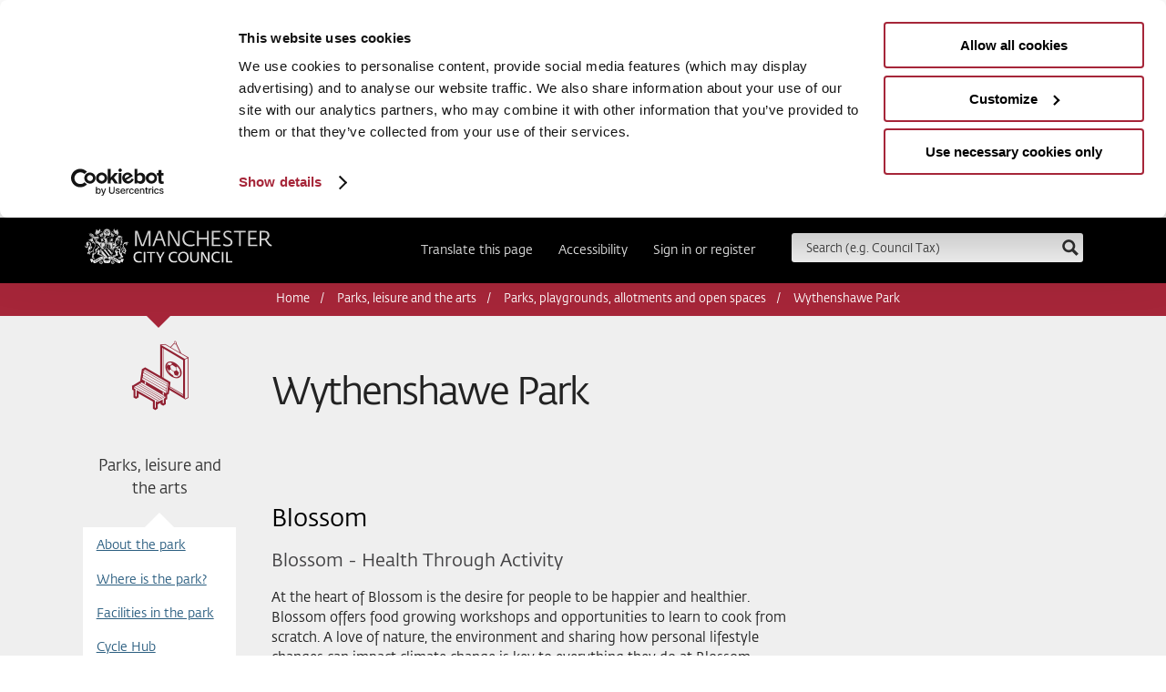

--- FILE ---
content_type: text/html; charset=UTF-8
request_url: https://www.manchester.gov.uk/info/200073/parks_playgrounds_allotments_and_open_spaces/2242/wythenshawe_park/10
body_size: 5348
content:
<!DOCTYPE html>
<!--[if lt IE 7]>      <html   class="no-js lt-ie10 lt-ie9 lt-ie8 lt-ie7"> <![endif]-->
<!--[if IE 7]>         <html   class="no-js lt-ie10 lt-ie9 lt-ie8"> <![endif]-->
<!--[if IE 8]>         <html   class="no-js lt-ie10 lt-ie9"> <![endif]-->
<!--[if IE 9]>         <html   class="no-js lt-ie10"> <![endif]-->
<!--[if gt IE 9]><!--> <html lang="en"  class="no-js"> <!--<![endif]-->
<head>
	<title>Blossom | Wythenshawe Park | Manchester City Council</title>

<!--[if IE]>
    <script src="//www.manchester.gov.uk/site/js/html5shiv.js?v=1.175.3"></script>
<![endif]-->
<!--[if lte IE 7]>
    <script src="//www.manchester.gov.uk/site/js/fontfix.js?v=1.175.3"></script>
<![endif]-->
    <link rel="stylesheet" type="text/css" href="//www.manchester.gov.uk/site/styles/generic/normalize.min.css?v=1.175.3" media="screen" />
    <link rel="stylesheet" type="text/css" href="//www.manchester.gov.uk/site/styles/generic/base.css?v=1.175.3" />
    <link rel="stylesheet" type="text/css" href="/site/custom_scripts/styles/mcc-icons.css?v=1.175.3" media="screen" />
    <link rel="stylesheet" type="text/css" href="//www.manchester.gov.uk/widgets/css/standard_widget_styles.css?1627454602" media="screen" />
    <link rel="apple-touch-icon" href="//www.manchester.gov.uk/site/images/iphone-icon.png" />
    <link rel="Shortcut Icon" type="image/x-icon" href="//www.manchester.gov.uk/site/favicon.ico" />
    <link rel="ToC" href="//www.manchester.gov.uk/site_map" />
	<link rel="search" type="application/opensearchdescription+xml" title="Manchester City Council" href="https://www.manchester.gov.uk/site/scripts/opensearch.php" />
	<meta name="viewport" content="width=device-width, initial-scale=1">

	<meta name="author" content="Manchester City Council" />
	<meta name="generator" content="http://www.jadu.net" />

	<meta property="fb:app_id" content="114334369523"/>
	<meta http-equiv="X-UA-Compatible" content="IE=edge"/>

<script id="Cookiebot" src="https://consent.cookiebot.com/uc.js" data-cbid="cef43416-d135-400a-aaaf-7ca8723cef0b" data-blockingmode="auto" type="text/javascript"></script>

<!-- Google Tag Manager -->
<script>(function(w,d,s,l,i){w[l]=w[l]||[];w[l].push({'gtm.start':
new Date().getTime(),event:'gtm.js'});var f=d.getElementsByTagName(s)[0],
j=d.createElement(s),dl=l!='dataLayer'?'&l='+l:'';j.async=true;j.src=
'https://www.googletagmanager.com/gtm.js?id='+i+dl;f.parentNode.insertBefore(j,f);
})(window,document,'script','dataLayer','GTM-T93H8WKJ');</script>
<!-- End Google Tag Manager -->	<meta name="keywords" content="parks, gardens, green, leisure, events, community, biodiversity, heritage, formal, manchester, sport, outdoors, leisure, activities, fun, children, play, areas, trees" />
	<meta name="description" content="wythenshawe park" />

	
	<link rel="canonical" href="https://www.manchester.gov.uk/info/200073/parks_playgrounds_allotments_and_open_spaces/2242/wythenshawe_park/10" />
</head>


<body class="with-border">
    <div>

   
	<!-- googleoff: index -->
<div id="wrapper">

<div class="header container">
	<header>
		<a href="https://www.manchester.gov.uk" class="brand">Manchester City Council<span class="visually-hidden"> home page</span></a>
		<a href="https://www.manchester.gov.uk/info/200073/parks_playgrounds_allotments_and_open_spaces/2242/wythenshawe_park/10#main-content" class="away skip-link" tabindex="1">Skip to main content</a>
		<button class="show-search">
			<span class="icon-search"></span>
            <span class="visually-hidden">Search</span>
		</button>
		<form action="https://www.manchester.gov.uk/site_search/results/" method="get" id="search">
			<div>
				<label for="SearchSite">Search this site</label>
				<input type="text" name="q" id="SearchSite" value="" placeholder="Search (e.g. Council Tax)" class="input" onclick="keyUpSearch.clearSearch();" onfocus="keyUpSearch.clearSearch();" />
				<input type="image" class="submit" alt="search" name="search-submit" src="https://www.manchester.gov.uk/site/images/search.png">
			</div>
			<div id="search_results"></div>
		</form>

		<nav aria-label="Header Navigation">
			<ul>
				<li><a href="https://www.manchester.gov.uk/homepage/1021/translate_this_website">Translate this page</a></li>
				<li><a href="https://www.manchester.gov.uk/accessibility/settings">Accessibility</a></li>
							<!--<li><a href="https://www.manchester.gov.uk/youraccount">Sign in</a></li>-->
					<li><a href="https://www.manchester.gov.uk/youraccount">Sign in or register</a></li>
								<!--<li><a href="/site/scripts/home_info.php?homepageID=643">Register</a></li>-->
					</ul>
		</nav>

	</header>
	<div class="clear"></div>
</div>
<!-- googleon: index -->




					<div id="breadcrumb" class="container">
						<section>
						<!-- googleoff:all -->
						<nav aria-label="Breadcrumb">
							<ul><li><a href="https://www.manchester.gov.uk" rel="home">Home</a></li><li><a href="https://www.manchester.gov.uk/info/100009/parks_leisure_and_the_arts" >Parks, leisure and the arts</a></li><li><a href="https://www.manchester.gov.uk/info/200073/parks_playgrounds_allotments_and_open_spaces" >Parks, playgrounds, allotments and open spaces</a></li><li><span>Wythenshawe Park</span></li></ul>
						</nav>
						<!-- googleon:all -->
						</section>
					</div>


<main id="main-content">
        
<div class="container document" id="content"> 
	<section>
		<h1  class="with-icon" id="column_nav" >
 
				<a class="mcc-icon-parks-leisure-and-the-arts mcc-icon-100009" href="https://www.manchester.gov.uk/info/100009/parks_leisure_and_the_arts">
					<span>Parks, leisure and the arts</span>
				</a> 
			Wythenshawe Park		</h1>
				<div class="aside sidebar arrow-top primary-sidebar">
			
						<nav aria-label="Document Pages">
							<ul>
																<li >
										<a href="https://www.manchester.gov.uk/info/200073/parks_playgrounds_allotments_and_open_spaces/2242/wythenshawe_park">About the park</a>
									</li>
																<li >
										<a href="https://www.manchester.gov.uk/info/200073/parks_playgrounds_allotments_and_open_spaces/2242/wythenshawe_park/2">Where is the park?</a>
									</li>
																<li >
										<a href="https://www.manchester.gov.uk/info/200073/parks_playgrounds_allotments_and_open_spaces/2242/wythenshawe_park/3">Facilities in the park</a>
									</li>
																<li >
										<a href="https://www.manchester.gov.uk/info/200073/parks_playgrounds_allotments_and_open_spaces/2242/wythenshawe_park/4">Cycle Hub</a>
									</li>
																<li >
										<a href="https://www.manchester.gov.uk/info/200073/parks_playgrounds_allotments_and_open_spaces/2242/wythenshawe_park/5">Pump Track</a>
									</li>
																<li >
										<a href="https://www.manchester.gov.uk/info/200073/parks_playgrounds_allotments_and_open_spaces/2242/wythenshawe_park/6">Activities and events </a>
									</li>
																<li >
										<a href="https://www.manchester.gov.uk/info/200073/parks_playgrounds_allotments_and_open_spaces/2242/wythenshawe_park/7">The park&#039;s history</a>
									</li>
																<li >
										<a href="https://www.manchester.gov.uk/info/200073/parks_playgrounds_allotments_and_open_spaces/2242/wythenshawe_park/8">The Hall</a>
									</li>
																<li >
										<a href="https://www.manchester.gov.uk/info/200073/parks_playgrounds_allotments_and_open_spaces/2242/wythenshawe_park/9">Horticultural Centre</a>
									</li>
																<li  class="current" >
										<a href="https://www.manchester.gov.uk/info/200073/parks_playgrounds_allotments_and_open_spaces/2242/wythenshawe_park/10">Blossom</a>
									</li>
																<li >
										<a href="https://www.manchester.gov.uk/info/200073/parks_playgrounds_allotments_and_open_spaces/2242/wythenshawe_park/11">Community Farm</a>
									</li>
																<li >
										<a href="https://www.manchester.gov.uk/info/200073/parks_playgrounds_allotments_and_open_spaces/2242/wythenshawe_park/12">Bee Club</a>
									</li>
																<li >
										<a href="https://www.manchester.gov.uk/info/200073/parks_playgrounds_allotments_and_open_spaces/2242/wythenshawe_park/13">Horse Riding</a>
									</li>
																<li >
										<a href="https://www.manchester.gov.uk/info/200073/parks_playgrounds_allotments_and_open_spaces/2242/wythenshawe_park/14">Friends groups </a>
									</li>
																<li >
										<a href="https://www.manchester.gov.uk/info/200073/parks_playgrounds_allotments_and_open_spaces/2242/wythenshawe_park/15">Woodlands</a>
									</li>
																<li >
										<a href="https://www.manchester.gov.uk/info/200073/parks_playgrounds_allotments_and_open_spaces/2242/wythenshawe_park/16">Events</a>
									</li>
														</ul>
						</nav>

							</div>
			<article>


				<h2>Blossom</h2>
				<h3>Blossom - Health Through Activity</h3>

<p>At the heart of Blossom is the desire for people to be happier and healthier. Blossom offers food growing workshops and opportunities to learn to cook from scratch. A love of nature, the environment and sharing how personal lifestyle changes can impact climate change is key to everything they&nbsp;do at Blossom.</p>

<p>Based in South Manchester in gorgeous Wythenshawe Park, Blossom offer volunteering opportunities and workshops.</p>

<h3>The team at Blossom:</h3>

<ul type="disc">
	<li>Provide a sense of community and purpose.</li>
	<li>Share resourcefulness and creativity to reduce carbon footprint and address climate change.</li>
	<li>Teach strategies to combat food insecurity and promote greener lifestyles.</li>
	<li>Show practical ways to alleviate household budgets.</li>
	<li>Grow&nbsp;and cook&nbsp;seasonal food - Healthy affordable cooking to reverse fast food trend and impact food poverty.</li>
</ul>

<p>Blossom&#39;s aim is to&nbsp;promote the&nbsp;wellbeing of people and the planet through positive activity, reconnecting people with the food we eat, enjoyment of nature and to protect and promote biodiversity. Along with their valued volunteers, the Blossom team has a wealth of experience working in Wythenshawe and South Manchester and pride themselves on supporting people to build confidence to make lasting change.</p>

<h3>Blossom offers volunteering opportunities:</h3>

<p>Wednesdays and Thursdays 1-4pm and</p>

<p>Saturdays 10 -1pm in Wythenshawe Park Horticultural centre.</p>

<p><a href="https://www.blossom-mcr.co.uk/">Look out for seasonal workshops and events on their website.</a></p>

							</article>

	<!-- Page pagination if there is more than one page -->
	
<div id="feedback">
    <button class="h3 showInfo">Was this page helpful?</button>
	<form action="https://www.manchester.gov.uk/info/200073/parks_playgrounds_allotments_and_open_spaces/2242/wythenshawe_park/10#feedback" method="post">
	    <input type="hidden" name="auth" id="auth" value="4385e88882a41ef930aa6099c579553239b7f898" />
		<input type="hidden" name="itemID" value="2242" />
		<input type="hidden" name="contentType" value="document" />
		<input type="hidden" name="pageNumber" value="10" />
		<input type="hidden" name="categoryID" value="200073" />
		<div id ="divToHide">
    		<fieldset>
    			<legend class="visually-hidden">Was this page helpful?</legend>
                    <p>Fields marked * cannot be left blank</p>
    					<ul>
    						<li><input type="radio" name="helpful" id="helpful_yes" value="1"  /> <label for="helpful_yes">Yes</label></li>
    						<li>
    							<input type="radio" name="helpful" value="-1" id="helpful_no"  /> <label for="helpful_no">No</label></li>
    					</ul>

    		</fieldset>

            <div class="feedbackField" hidden>
                <label for="doingText" >What were you doing? *</label>
                <input type="text" name="doingText" id="doingText" autocomplete="off" value="">
                <label for="wrongText" >What went wrong? *</label>
                <input type="text" name="wrongText" id="wrongText" autocomplete="off" value="">
                <label for="lookingText" >What were you looking for? *</label>
                <input type="text" name="lookingText" id="lookingText" autocomplete="off" value="">
            </div>

            <div class="siteBetterField">
                            <label for="siteBetter" >How can we make this page better? *</label>
                <textarea class="field" name="siteBetter" id="siteBetter" rows="5" cols="10" required="required"></textarea>
            </div>
            <p class="siteBetterDisclaimer">Feedback submitted to us on this form is monitored but you won’t receive a reply. In an emergency, <a href="/emergency-numbers">visit our emergency contact details page</a>. Please don't include any personal or financial information, for example your National Insurance or credit card numbers.</p>
			<p><input type="submit" name="sendDocFeedback" value="Send" class="button btn primary" /></p>
		</div>
	</form>
</div>

<script src="/site/js/vendor/jquery-1.8.1.min.js" data-cookieconsent="ignore"></script>
<script type="text/javascript" data-cookieconsent="ignore">
    $( function() {
        function showFeedBackElement() {
            if($('input[name="helpful"]:checked').val() == '1') {
                $('.feedbackField').find('input:text').val('');
                $('.feedbackField').slideUp();
                $('.feedbackField :input').removeAttr('required');
            } else {
                $('.feedbackField').slideDown();
                $('.feedbackField :input').attr('required', 'true');
            }
        }

        $(document).ready(function(){
            if($('input[name="helpful"]').is(':checked')) {
                showFeedBackElement();
            }
        });

        $('input[name="helpful"]').on('click', function($this) {
            showFeedBackElement();
        });
    });
</script>
		</section>
	</div>

</main>

	<!-- googleoff: index -->
 <footer class="container">
 	<section>
		<nav class="clearfix" aria-label="Footer">
			<a href="https://www.manchester.gov.uk" class="brand">Manchester City Council<span class="visually-hidden"> home page</span></a>
			<ul class="social">
                <li class="social--update-text">
                    <a href="https://www.manchester.gov.uk/ebulletins">Social media and email updates</a>
                </li>
                <li class="social--email">
                    <a class="social-icon__link" href="https://www.manchester.gov.uk/ebulletins">
                        <img class="social-icon" src="https://www.manchester.gov.uk/site/images/footer-icons/footer-icon-email.svg" alt="Bulletin icon" />
                        <span class="visually-hidden">Sign up for our bulletin</span>
                    </a>
                </li>
                <li >

                    <!--CSS for mobile responsive .SVG X icon: 02/10/23 MT-->
                    <style>
                        @media screen and (max-width: 800px){img#twitter_x{margin-left:5px;}}
                    </style>

                    <a class="social-icon__link" href="https://twitter.com/ManCityCouncil">
                        <img id="twitter_x" style="vertical-align: middle;height:1.25rem;margin-top:.5rem;margin-right:.23rem;" src="https://www.manchester.gov.uk/site/images/footer-icons/footer-icon-twitter.svg" alt="X icon"/>
                        <span class="visually-hidden">Follow us on X</span>
                    </a>
                </li>
                <li >
                    <a class="social-icon__link" href="https://www.facebook.com/mancitycouncil">
                        <img class="social-icon" src="https://www.manchester.gov.uk/site/images/footer-icons/footer-icon-facebook.svg" alt="Facebook icon" />
                        <span class="visually-hidden">Follow us on Facebook</span>
                    </a>
                </li>
                <li >
                    <a class="social-icon__link" href="https://www.linkedin.com/company/manchester-city-council">
                        <img class="social-icon" src="https://www.manchester.gov.uk/site/images/footer-icons/footer-icon-linkedin.svg" alt="Linked In icon" />
                        <span class="visually-hidden">Follow us on Linked In</span>
                    </a>
                </li>
                <li >
                    <a class="social-icon__link" href="https://www.youtube.com/user/ManCityCouncil">
                        <img class="social-icon" src="https://www.manchester.gov.uk/site/images/footer-icons/footer-icon-youtube.svg" alt="YouTube icon" />
                        <span class="visually-hidden">Subscribe to us on YouTube</span>
                    </a>
                </li>
                <li >
                    <a class="social-icon__link" href="https://www.instagram.com/manchestercitycouncil/">
                        <img class="social-icon" src="https://www.manchester.gov.uk/site/images/footer-icons/footer-icon-instagram.svg" alt="Instagram icon" />
                        <span class="visually-hidden">Follow us on Instagram</span>
                    </a>
                </li>
			</ul>
			<ul class="subnav">
				<li><a href="https://www.manchester.gov.uk/contactus">Contact us</a></li>
				<li><a href="https://www.manchester.gov.uk/site_map">Site map</a></li>
				<li><a href="https://www.manchester.gov.uk/emergency-numbers">Emergency contacts</a></li>
				<li><a href="https://www.manchester.gov.uk/terms">Terms &amp; Conditions</a></li>
				<li><a href="https://www.manchester.gov.uk/complaints">Complaints</a></li>
				<li><a href="https://www.manchester.gov.uk/cookies">Privacy &amp; Cookies</a></li>
				<li><a href="https://www.manchester.gov.uk/accessibility">Accessibility Statement</a></li>
			</ul>
			<ul class="subnav">
				<li>&copy; 2026 Manchester City Council</li>
				<li>Powered by <a href="https://jadu.net">Jadu</a></li>
			</ul>
		</nav>
	</section>
 </footer>
</div>
<!-- Global site tag (gtag.js) - Google Analytics 
<script async src="https://www.googletagmanager.com/gtag/js?id=UA-2689131-1"></script>
<script>  window.dataLayer = window.dataLayer || [];  function gtag(){dataLayer.push(arguments);}  gtag('js', new Date());gtag('config', 'UA-2689131-1', { 'anonymize_ip': true }); </script> 


Google tag (gtag.js) NEW
<script async src="https://www.googletagmanager.com/gtag/js?id=G-75Z92G4SRL"></script>
<script>
  window.dataLayer = window.dataLayer || [];
  function gtag(){dataLayer.push(arguments);}
  gtag('js', new Date());

  gtag('config', 'G-75Z92G4SRL');
</script> 
-->

<!-- Google Tag Manager (noscript) -->
<noscript><iframe src="https://www.googletagmanager.com/ns.html?id=GTM-T93H8WKJ"
height="0" width="0" style="display:none;visibility:hidden"></iframe></noscript>
<!-- End Google Tag Manager (noscript) --></div>
    <script src="//ajax.googleapis.com/ajax/libs/jquery/1.8.1/jquery.js"></script>
    <script>window.jQuery || document.write('<script src="//www.manchester.gov.uk/site/js/vendor/jquery-1.8.1.min.js"><\/script>')</script>
    <script src="//www.manchester.gov.uk/site/js/flickity.js?v=1.175.3"></script>

    
    <script src="//www.manchester.gov.uk/site/js/main.js?v=1.175.3"></script>
<!--[if lte IE 8]>
    <script src="//www.manchester.gov.uk/site/js/ie-main.js?v=1.175.3"></script>
<![endif]-->
    <script src="//www.manchester.gov.uk/site/js/horizslider.js?v=1.175.3"></script>

    <script src="//www.manchester.gov.uk/site/js/live_search.js?v=1.175.3"></script>

<script type="text/javascript">
/*<![CDATA[*/
if (typeof(addLoadEvent) !== typeof(Function)) {
    function addLoadEvent(func) {
        var oldonload = window.onload;
        if (typeof window.onload != 'function') {
            window.onload = func;
        } else {
            window.onload = function() {
                oldonload();
                func();
            }
        }
    }
}
addLoadEvent(cookieConsent);
(function() {
var sz = document.createElement('script'); sz.type = 'text/javascript'; sz.async = true;
sz.src = '//uk1.siteimprove.com/js/siteanalyze_469695.js';
var s = document.getElementsByTagName('script')[0]; s.parentNode.insertBefore(sz, s);
})();
/*]]>*/
</script>
</body>
</html>
